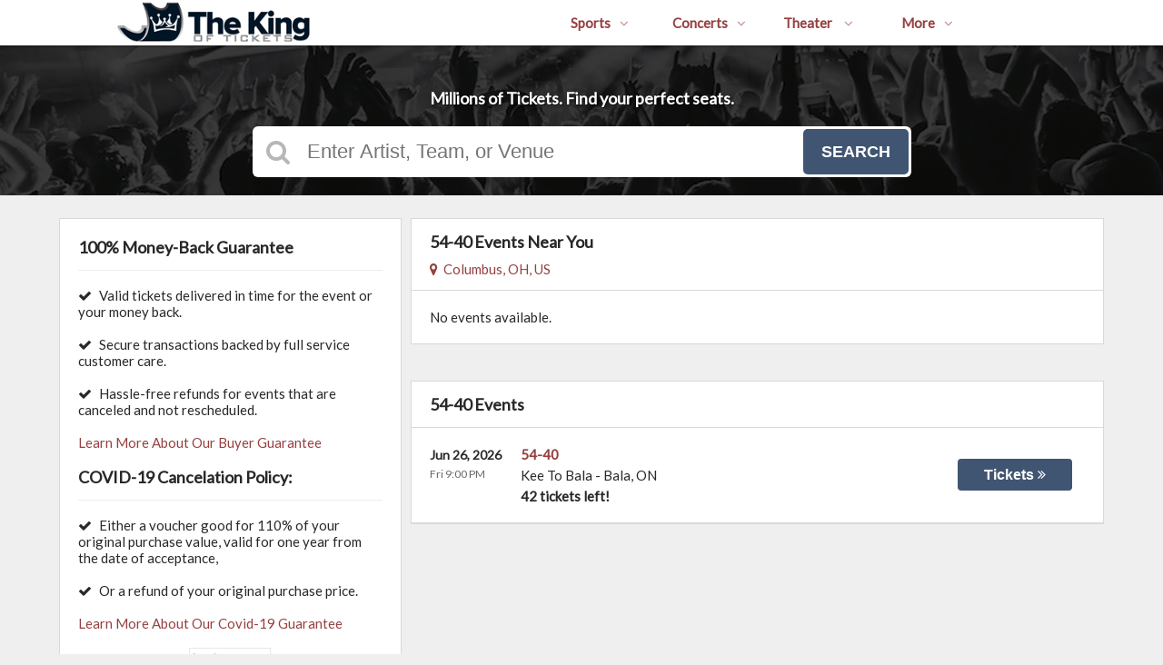

--- FILE ---
content_type: text/html;charset=UTF-8
request_url: https://www.thekingoftickets.com/performers/54-40-tickets
body_size: 11501
content:
<!DOCTYPE html>
<html lang="en">
<head>
    <meta name="viewport" content="width=device-width,initial-scale=1">
<link href="/font-awesome/css/font-awesome.min.css" rel="stylesheet">
<link rel="stylesheet" type="text/css" href="/1769416343/styles-v3/styles/bundle.css"/>
    <style>
    
        @import url('https://fonts.googleapis.com/css?family=Lato');
    

    body {
        font-family: 'Lato';
    }

    a {
        color: #964040;
        font-family: 'Lato';
    }

    a:hover {
        color: #964040;
    }

    button, .nav-button {
        background-color: #405572;
    }

    button:hover, .event:hover .event-buy button, .nav-button:hover {
        background-color: #273542;
    }

    button a, .nav-button a, button a:hover, .nav-button a:hover {
        color: #fff;
    }

    #logo, #logo a {
        color: #282828;
        font-family: Lato;
    }

    .guarantee-color {
		color: #282828;
    }

    

    #search {
        background-color: #000000;
    }
    
    
        #search.large-search {
            background-color: #000;
        }
        #largeSearchContainer {
            background: linear-gradient(
                    to right, rgba(0, 0, 0, 1) 0, rgba(0, 0, 0, 0.4) 100px,
                    rgba(0, 0, 0, 0.4) 1340px, rgba(0, 0, 0, 1) 1440px
            ), url(https://s3.amazonaws.com/ticketportal/p/largesearch/29945.jpg) center center no-repeat;
        }

        @media screen and (max-width: 1440px) {
            #largeSearchContainer {
                background: linear-gradient(
                        to right, rgba(0, 0, 0, 0.4) 0, rgba(0, 0, 0, 0.4) 1440px
                ), url(https://s3.amazonaws.com/ticketportal/p/largesearch/29945.jpg) center center no-repeat;
            }
        }
    
        #search.full-search {
            background-color: #000;
        }
        #fullSearchContainer {
            background: linear-gradient(
                    to bottom, rgba(0, 0, 0, 0) 0,
                    rgba(0, 0, 0, 0) 800px,
                    rgba(0, 0, 0, 1) 900px
            ),
            linear-gradient(
                    to right, rgba(0, 0, 0, 1) 0,
                    rgba(0, 0, 0, 0.4) 100px,
                    rgba(0, 0, 0, 0.4) 1340px,
                    rgba(0, 0, 0, 1) 1440px
            ), url(https://s3.amazonaws.com/ticketportal/p/fullsearch/29945.jpg) center top no-repeat;
        }

        @media screen and (max-width: 1440px) {
            #fullSearchContainer {
                background: linear-gradient(
                        to bottom, rgba(0, 0, 0, 0.4) 0, rgba(0, 0, 0, 0.4) 850px, rgba(0, 0, 0, 1) 900px
                ),
                url(https://s3.amazonaws.com/ticketportal/p/fullsearch/29945.jpg) center top no-repeat;
            }
        }
    </style>
<link rel="shortcut icon" type="image/x-icon"
          href="https://s3.amazonaws.com/ticketportal/p/favicons/29945.ico"/>
<script src="https://ajax.googleapis.com/ajax/libs/jquery/1.12.0/jquery.min.js"></script>
<link rel="stylesheet" type="text/css"
      href="//ajax.googleapis.com/ajax/libs/jqueryui/1.12.0/themes/smoothness/jquery-ui.css"/>
<script
        src="//ajax.googleapis.com/ajax/libs/jqueryui/1.12.0/jquery-ui.min.js"></script>
<script type="text/javascript" src="/scripts/jquery.autocomplete.min.js"></script>
<script type="text/javascript" src="/scripts/v3/header.js"></script>
<script type="text/javascript" src="/scripts/location.js"></script>
<script type="text/javascript" src="/1769416343/scripts/main.js"></script>
<script type="text/javascript" src="/1769416343/scripts/appUtil.js"></script>
<script type="text/javascript" src="/scripts/languageUtil.js"></script>
<script type="text/javascript" src="/1769416343/scripts/eventList.js"></script>
<script type="text/javascript" src="/scripts/search.js"></script>
<script type="text/javascript" src="/scripts/v3/suggestions.js"></script>
<script type="text/javascript" src="/scripts/v3/eventJsonConverter.js"></script>
<title>54-40 Tickets at TheKingOfTickets.com!</title>
    <meta name="description" content="54-40 Tickets - 100% Money Back Guarantee. Buy and sell 54-40 Tickets and other tickets at The King Of Tickets!"/>
    <meta name="keywords" content="54-40 Tickets"/>
    <!-- Google Tag Manager -->
<script>(function(w,d,s,l,i){w[l]=w[l]||[];w[l].push({'gtm.start':
new Date().getTime(),event:'gtm.js'});var f=d.getElementsByTagName(s)[0],
j=d.createElement(s),dl=l!='dataLayer'?'&l='+l:'';j.async=true;j.src=
'https://www.googletagmanager.com/gtm.js?id='+i+dl;f.parentNode.insertBefore(j,f);
})(window,document,'script','dataLayer','GTM-TC3PQGC');</script>
<!-- End Google Tag Manager -->

<meta name="google-site-verification" content="IvQnMQJs9yb1khzpOJKwzTkTZUCQquCQRzQaidXcIjo" />
<meta name="msvalidate.01" content="47DF809709B998B100EE9DA6CB2C3F16" />
<script type="text/javascript" src="https://s3.amazonaws.com/TNService/Js/tn_utilities-min.js"></script>
<script>
   $(document).ready(function(){
       $( ".guarantee-image" ).remove();
 });
</script>
<script>
   $(document).ready(function(){
      $( ".footer-contents ul li a" ).last().attr("href", "https://thekingoftickets.tickettocash.com");
      $( "div.footer-centered" ).wrap('<a href="https://www.thekingoftickets.com/page/money-back-guarantee" />');
    });
</script>
<script>
   $(document).ready(function(){
       $( ".white-box-content p" ).remove();
 });
</script>

<script>
   $(document).ready(function(){
       $( ".white-box-content").append('<i class="fa fa-check" style="padding-right:5px;"></i>     	Valid tickets delivered in time for the event or your money back.<br><br><i class="fa fa-check" style="padding-right:5px;"></i>     	Secure transactions backed by full service customer care.<br><br><i class="fa fa-check" style="padding-right:5px;"></i>	     		Hassle-free refunds for events that are canceled and not rescheduled.<br><br><a href="https://www.thekingoftickets.com/page/money-back-guarantee">Learn More About Our Buyer Guarantee</a><br><br><h3>COVID-19 Cancelation Policy:</h3><i class="fa fa-check" style="padding-right:5px;"></i>     	Either a voucher good for 110% of your original purchase value, valid for one year from the date of acceptance,<br><br><i class="fa fa-check" style="padding-right:5px;"></i>     	Or a refund of your original purchase price.<br><br><a href="https://www.thekingoftickets.com/covid-19">Learn More About Our Covid-19 Guarantee</a><br><br><center><a href="https://www.mcafeesecure.com/verify?host=www.thekingoftickets.com" target="_blank"><img src="https://s3.amazonaws.com/content-s3.tickettransaction.com/08178/003/102_1_su41pl.png" width="90px"></a></center>');
 });
</script>

<style>
.body {
font-family:Helvetica Neue,Helvetica,Arial,sans-serif;
}
#largeSearchContainer h2 {
display: block;
}
@media screen and (max-width: 960px)
#mainNav a ul {
background-color: white;
}
.mfes-trustmark {
    display: block !important;
    margin: 0 auto 20px auto;
}
.event-buy button {
    width: 90%;
    height: 35px;
    font-size: 16px;
}
.fa-shield:before  {
   color: #405572;
}

.event-info-name {
   font-size:16px;
}

div.preheader .navbar-nav {
    margin: 0;
padding:0 20px;
}
#ssoPreheader .nav{
float:right !important;
}
@media only screen and (max-width: 860px) {
#account_signinout{
display:none;
}
}
.mfes-trustmark{
margin: 20px auto 0;
display: block;
}
#largeSearchContainer {
   padding-top: 35px;
}


#largeSearchContainer h2, #fullSearchContainer h2 {
    font-size: 18px;
}
@media screen and (max-width: 600px) {
    #logo img {
    padding-top:5px;
    margin-right:-15px;
}
}
@media screen and (max-width: 960px) {
    #footerTop .footer-contents .footer-centered {
    margin-top: 20px;
    margin-bottom: 20px;
}
.phone {
 padding-top:2px;
}
}
</style>

<link rel="canonical"
                  href="https://www.thekingoftickets.com/performers/54-40-tickets"/>
        </head>
<body>
<div id="headerContainer">
        <div id="header">
            <div class="vertical-align"></div>
            <div class="hamburger-container">
                <a id="hamburgerIcon" href="#"><i class="fa fa-bars"></i></a>
            </div>
            <div id="logo">
                <a href="/">
                                    <img src="https://s3.amazonaws.com/ticketportal/p/v3logos/29945.png" alt="The King Of Tickets">
                                </a>
                            </div>
            <ul id="mainNav">
                    <li>
                        <a href="/sports">Sports<i class="fa fa-angle-down"></i></a>
                        <div class="dropdown-container">
                            <div>
                                <div class="sub-nav-container">
                                    <ul class="sub-nav">
                                            <li>
                                                    <a href="/category/boxing-tickets">
                                                        <span class="sub-nav-element">
                                                            Boxing</span><i class="fa fa-angle-right"></i>
                                                    </a>
                                                </li>
                                            <li>
                                                    <a href="/category/golf-tickets">
                                                        <span class="sub-nav-element">
                                                            Golf</span><i class="fa fa-angle-right"></i>
                                                    </a>
                                                </li>
                                            <li>
                                                    <a href="/category/mlb-tickets">
                                                        <span class="sub-nav-element">
                                                            MLB</span><i class="fa fa-angle-right"></i>
                                                    </a>
                                                </li>
                                            <li>
                                                    <a href="/category/mls-tickets">
                                                        <span class="sub-nav-element">
                                                            MLS</span><i class="fa fa-angle-right"></i>
                                                    </a>
                                                </li>
                                            </ul>
                                    <ul class="sub-nav">
                                            <li>
                                                    <a href="/category/nascar-tickets">
                                                        <span class="sub-nav-element">
                                                            NASCAR</span><i class="fa fa-angle-right"></i>
                                                    </a>
                                                </li>
                                            <li>
                                                    <a href="/category/nba-tickets">
                                                        <span class="sub-nav-element">
                                                            NBA</span><i class="fa fa-angle-right"></i>
                                                    </a>
                                                </li>
                                            <li>
                                                    <a href="/category/ncaa-basketball-tickets">
                                                        <span class="sub-nav-element">
                                                            NCAA Basketball</span><i class="fa fa-angle-right"></i>
                                                    </a>
                                                </li>
                                            <li>
                                                    <a href="/category/ncaa-football-tickets">
                                                        <span class="sub-nav-element">
                                                            NCAA Football</span><i class="fa fa-angle-right"></i>
                                                    </a>
                                                </li>
                                            </ul>
                                    <ul class="sub-nav">
                                            <li>
                                                    <a href="/category/nfl-tickets">
                                                        <span class="sub-nav-element">
                                                            NFL</span><i class="fa fa-angle-right"></i>
                                                    </a>
                                                </li>
                                            <li>
                                                    <a href="/category/nhl-tickets">
                                                        <span class="sub-nav-element">
                                                            NHL</span><i class="fa fa-angle-right"></i>
                                                    </a>
                                                </li>
                                            <li>
                                                    <a href="/category/pga-tickets">
                                                        <span class="sub-nav-element">
                                                            PGA</span><i class="fa fa-angle-right"></i>
                                                    </a>
                                                </li>
                                            <li>
                                                    <a href="/category/racing-tickets">
                                                        <span class="sub-nav-element">
                                                            Racing</span><i class="fa fa-angle-right"></i>
                                                    </a>
                                                </li>
                                            </ul>
                                    <ul class="sub-nav">
                                            <li>
                                                    <a href="/category/rodeo-tickets">
                                                        <span class="sub-nav-element">
                                                            Rodeo</span><i class="fa fa-angle-right"></i>
                                                    </a>
                                                </li>
                                            <li>
                                                    <a href="/category/soccer-tickets">
                                                        <span class="sub-nav-element">
                                                            Soccer</span><i class="fa fa-angle-right"></i>
                                                    </a>
                                                </li>
                                            <li>
                                                    <a href="/category/ufc-tickets">
                                                        <span class="sub-nav-element">
                                                            UFC</span><i class="fa fa-angle-right"></i>
                                                    </a>
                                                </li>
                                            <li>
                                                    <a href="/category/wwe-tickets">
                                                        <span class="sub-nav-element">
                                                            WWE Wrestling</span><i class="fa fa-angle-right"></i>
                                                    </a>
                                                </li>
                                            </ul>
                                    <div style="clear: both"></div>
                                </div>
                            </div>
                            <div class="nav-button"><a href="/sports">All Sports Tickets</a>
                            </div>
                        </div>
                    </li>
                    <li>
                        <a href="/concerts">Concerts<i class="fa fa-angle-down"></i></a>
                        <div class="dropdown-container">
                            <div>
                                <div class="sub-nav-container">
                                    <ul class="sub-nav">
                                            <li>
                                                    <a href="/category/alternative-tickets">
                                                        <span class="sub-nav-element">
                                                                Alternative Music</span><i class="fa fa-angle-right"></i>
                                                    </a>
                                                </li>
                                            <li>
                                                    <a href="/category/bluegrass-tickets">
                                                        <span class="sub-nav-element">
                                                                Bluegrass</span><i class="fa fa-angle-right"></i>
                                                    </a>
                                                </li>
                                            <li>
                                                    <a href="/category/classical-tickets">
                                                        <span class="sub-nav-element">
                                                                Classical Music</span><i class="fa fa-angle-right"></i>
                                                    </a>
                                                </li>
                                            <li>
                                                    <a href="/category/comedy-tickets">
                                                        <span class="sub-nav-element">
                                                                Comedy</span><i class="fa fa-angle-right"></i>
                                                    </a>
                                                </li>
                                            <li>
                                                    <a href="/category/country-tickets">
                                                        <span class="sub-nav-element">
                                                                Country Music</span><i class="fa fa-angle-right"></i>
                                                    </a>
                                                </li>
                                            </ul>
                                    <ul class="sub-nav">
                                            <li>
                                                    <a href="/category/family-friendly-concerts-tickets">
                                                        <span class="sub-nav-element">
                                                                Family-Friendly Concerts</span><i class="fa fa-angle-right"></i>
                                                    </a>
                                                </li>
                                            <li>
                                                    <a href="/category/hardrock-metal-tickets">
                                                        <span class="sub-nav-element">
                                                                Hard Rock & Metal</span><i class="fa fa-angle-right"></i>
                                                    </a>
                                                </li>
                                            <li>
                                                    <a href="/category/hip-hop-tickets">
                                                        <span class="sub-nav-element">
                                                                Hip-Hop & Rap</span><i class="fa fa-angle-right"></i>
                                                    </a>
                                                </li>
                                            <li>
                                                    <a href="/category/holiday-tickets">
                                                        <span class="sub-nav-element">
                                                                Holiday Music</span><i class="fa fa-angle-right"></i>
                                                    </a>
                                                </li>
                                            <li>
                                                    <a href="/category/latin-tickets">
                                                        <span class="sub-nav-element">
                                                                Latin Music</span><i class="fa fa-angle-right"></i>
                                                    </a>
                                                </li>
                                            </ul>
                                    <ul class="sub-nav">
                                            <li>
                                                    <a href="/category/festivals-tickets">
                                                        <span class="sub-nav-element">
                                                                Music Festivals</span><i class="fa fa-angle-right"></i>
                                                    </a>
                                                </li>
                                            <li>
                                                    <a href="/category/new-age-tickets">
                                                        <span class="sub-nav-element">
                                                                New Age Music</span><i class="fa fa-angle-right"></i>
                                                    </a>
                                                </li>
                                            <li>
                                                    <a href="/category/oldies-tickets">
                                                        <span class="sub-nav-element">
                                                                Oldies</span><i class="fa fa-angle-right"></i>
                                                    </a>
                                                </li>
                                            <li>
                                                    <a href="/category/pop-tickets">
                                                        <span class="sub-nav-element">
                                                                Pop & Rock</span><i class="fa fa-angle-right"></i>
                                                    </a>
                                                </li>
                                            <li>
                                                    <a href="/category/rb-soul-tickets">
                                                        <span class="sub-nav-element">
                                                                R&B and Soul</span><i class="fa fa-angle-right"></i>
                                                    </a>
                                                </li>
                                            </ul>
                                    <ul class="sub-nav">
                                            <li>
                                                    <a href="/category/reggae-tickets">
                                                        <span class="sub-nav-element">
                                                                Reggae Music</span><i class="fa fa-angle-right"></i>
                                                    </a>
                                                </li>
                                            <li>
                                                    <a href="/category/religious-tickets">
                                                        <span class="sub-nav-element">
                                                                Religious Music</span><i class="fa fa-angle-right"></i>
                                                    </a>
                                                </li>
                                            <li>
                                                    <a href="/category/techno-electronic-tickets">
                                                        <span class="sub-nav-element">
                                                                Techno & Electronic</span><i class="fa fa-angle-right"></i>
                                                    </a>
                                                </li>
                                            <li>
                                                    <a href="/category/las-vegas-concerts-tickets">
                                                        <span class="sub-nav-element">
                                                                Vegas Concerts</span><i class="fa fa-angle-right"></i>
                                                    </a>
                                                </li>
                                            <li>
                                                    <a href="/category/world-tickets">
                                                        <span class="sub-nav-element">
                                                                World Music</span><i class="fa fa-angle-right"></i>
                                                    </a>
                                                </li>
                                            </ul>
                                    <div style="clear: both"></div>
                                </div>
                            </div>
                            <div class="nav-button"><a href="/concerts">All Concerts Tickets</a>
                            </div>
                        </div>
                    </li>
                    <li>
                        <a href="/theater">
                            Theater
                            <i class="fa fa-angle-down"></i>
                            </a>
                        <div class="dropdown-container">
                                <div>
                                    <div class="sub-nav-container">
                                        <ul class="sub-nav">
                                                <li>
                                                        <a href="/category/ballet-tickets">
                                                            <span class="sub-nav-element">
                                                                Ballet</span><i class="fa fa-angle-right"></i>
                                                        </a>
                                                    </li>
                                                <li>
                                                        <a href="/category/broadway-tickets">
                                                            <span class="sub-nav-element">
                                                                Broadway</span><i class="fa fa-angle-right"></i>
                                                        </a>
                                                    </li>
                                                <li>
                                                        <a href="/category/cirque-du-soleil-tickets">
                                                            <span class="sub-nav-element">
                                                                Cirque Du Soleil</span><i class="fa fa-angle-right"></i>
                                                        </a>
                                                    </li>
                                                </ul>
                                        <ul class="sub-nav">
                                                <li>
                                                        <a href="/category/dance-tickets">
                                                            <span class="sub-nav-element">
                                                                Dance</span><i class="fa fa-angle-right"></i>
                                                        </a>
                                                    </li>
                                                <li>
                                                        <a href="/category/family-friendly-shows-tickets">
                                                            <span class="sub-nav-element">
                                                                Family-Friendly Shows</span><i class="fa fa-angle-right"></i>
                                                        </a>
                                                    </li>
                                                <li>
                                                        <a href="/category/musicals-tickets">
                                                            <span class="sub-nav-element">
                                                                Musicals</span><i class="fa fa-angle-right"></i>
                                                        </a>
                                                    </li>
                                                </ul>
                                        <ul class="sub-nav">
                                                <li>
                                                        <a href="/category/off-broadway-tickets">
                                                            <span class="sub-nav-element">
                                                                Off-Broadway</span><i class="fa fa-angle-right"></i>
                                                        </a>
                                                    </li>
                                                <li>
                                                        <a href="/category/opera-tickets">
                                                            <span class="sub-nav-element">
                                                                Opera</span><i class="fa fa-angle-right"></i>
                                                        </a>
                                                    </li>
                                                </ul>
                                        <ul class="sub-nav">
                                                <li>
                                                        <a href="/category/las-vegas-shows-tickets">
                                                            <span class="sub-nav-element">
                                                                Vegas Shows</span><i class="fa fa-angle-right"></i>
                                                        </a>
                                                    </li>
                                                <li>
                                                        <a href="/category/west-end-tickets">
                                                            <span class="sub-nav-element">
                                                                West End</span><i class="fa fa-angle-right"></i>
                                                        </a>
                                                    </li>
                                                </ul>
                                        <div style="clear: both"></div>
                                    </div>
                                </div>
                                <div class="nav-button"><a href="/theater">All Theater Tickets</a>
                                </div>
                            </div>
                        </li>
                    <li class="relative-dropdown">
                            <a href="#" onclick="e.preventDefault();">
                                More<i class="fa fa-angle-down"></i>
                            </a>
                            <div class="dropdown-container">
                                <div>
                                    <div class="sub-nav-container">
                                        <ul class="sub-nav">
                                            <li>
                                                    <a href="https://www.thekingoftickets.com/page/faq">F.A.Q.</a>
                                                </li>
                                            <li>
                                                    <a href="https://www.thekingoftickets.com/page/contact-us">Contact Us</a>
                                                </li>
                                            <li>
                                                    <a href="https://www.thekingoftickets.com/covid-19">Covid-19 Guarantee</a>
                                                </li>
                                            <li>
                                                    <a href="https://www.thekingoftickets.com/page/money-back-guarantee">Money Back Guarantee</a>
                                                </li>
                                            </ul>
                                    </div>
                                </div>
                            </div>
                        </li>
                        <div id="mobileCustomLinks">
                            <li>
                                    <a href="https://www.thekingoftickets.com/page/faq">F.A.Q.</a>
                                </li>
                            <li>
                                    <a href="https://www.thekingoftickets.com/page/contact-us">Contact Us</a>
                                </li>
                            <li>
                                    <a href="https://www.thekingoftickets.com/covid-19">Covid-19 Guarantee</a>
                                </li>
                            <li>
                                    <a href="https://www.thekingoftickets.com/page/money-back-guarantee">Money Back Guarantee</a>
                                </li>
                            </div>
                    </ul>
            <div class="phone">
                    <a href="tel:8444251065">
                        <i class="fa fa-phone"></i>
                    </a>
                </div>
            <div style="clear:both"></div>
        </div>
    </div>
<input type="hidden" id="ipaddress" value="3.128.33.158"/>
<input type="hidden" id="latitude" value="39.9625">
<input type="hidden" id="longitude" value="-83.0061">
<input type="hidden" id="language" value="en">
<input type="hidden" id="ticketSuggestUrl" value="https://suggester.showsearcher.com/get-suggestions">
<input type="hidden" id="ticketSuggestUrlToken" value="eyJhbGciOiJIUzI1NiJ9.eyJpZCI6ICJUSUNLRVRfU0VSVklDRVMiLCAic2lnbmVkIjogIjE3NzAxMzEwMjgifQ.gBC60fGsXa_Of1GkM94PEXYflalvATHTQXSg_nP3EpM">
<input type="hidden" id="ticketSuggestNoCities" value="false">
<input type="hidden" id="searchPath" value="search">
<div class="wrap">
    <div id="search" class="large-search">
                <div id="largeSearchContainer">
    <h2>Millions of Tickets. Find your perfect seats.</h2>
    <div id="largeSearch">
        <i class="fa fa-search"></i>
        <form id="searchForm" action="/search">
            <input id="searchInput" name="q" placeholder="Enter Artist, Team, or Venue" autocomplete="off">
            <button type="submit">Search</button>
            <div id="searchResults"></div>
        </form>
    </div>
    </div></div>
        <div id="content">
        <div class="right-content">
            <input type="hidden" id="performerIds" value="12165">
<input type="hidden" id="hideParking" value="false">
<div id="eventsContainer">
    <div class="event-list" id="localEventsList">
            <div class="event-list-top">
                <h2>54-40&nbsp;Events Near You</h2>
                            <div class="event-list-location">
	<a id="locationLink" href="#"><i class="fa fa-map-marker"></i>&nbsp;&nbsp;Columbus, OH, US</a>
	<div id="locationPanel">
		<div id="currentLocation">
				<a href="#">Use your current location &nbsp;<i class="fa fa-spinner fa-spin"
				                                               id="locationSpinner"></i></a>
			</div>
		<div id="locationInputDiv">
			<input id="locationInput" type="text" value="Enter a location" onclick="this.value='';">
		</div>
		<div id="locationPoweredBy">
			<img src="/images/powered_by_google_on_white.png">
		</div>
	</div>
</div><div style="clear: both"></div>
            </div>
            <div class="event-list-contents">
                <div class="no-events">No events available.</div>
                    </div>
        </div>
    <div class="event-list" id="allEventsList">
            <div class="event-list-top">
                <h2>54-40 Events</h2>
                    <div style="clear: both"></div>
            </div>
            <div class="event-list-contents">
                <div class="event-list-items">
                            <script type="application/ld+json">[{"url":"https://www.thekingoftickets.com/tickets/7629542/54-40-tickets-fri-jun-26-2026-kee-to-bala","startDate":"2026-06-26T21:00:00-04:00","image":"https://maps.seatics.com/KeeToBala_GaFloorGABalconywTables_2025-03-26_2025-03-26_0750_03262025_083924_SVGC_tn.png","description":"54-40 at Kee To Bala on June 26, 2026","location":{"address":{"streetAddress":"1015 Bala Falls Rd","addressLocality":"Bala","addressRegion":"ON","addressCountry":"Canada","postalCode":"P0C 1A0","@type":"PostalAddress"},"geo":{"latitude":"45.011010","longitude":"-79.614210","@type":"GeoCoordinates"},"@type":"Place","name":"Kee To Bala"},"performer":{"@type":"PerformingGroup","name":"54-40"},"offers":{"url":"https://www.thekingoftickets.com/tickets/7629542/54-40-tickets-fri-jun-26-2026-kee-to-bala","price":62,"priceCurrency":"USD","validFrom":"2025-12-16","availability":"http://schema.org/InStock","@type":"Offer"},"eventStatus":"http://schema.org/EventScheduled","@context":"http://schema.org","@type":"Event","name":"54-40"}]</script>
	                        <div class="event-wrapper">
		<div class="event 
        geo-event "
				
						onclick="window.location = this.querySelector('a').href"
					>
			<input type="hidden" value="7629542" class="event-id">
			<input type="hidden" value="June 26, 2026" class="event-date-json">
			<input type="hidden" value="09:00 PM" class="event-time-json">
			<input type="hidden" value="Friday" class="event-day">
			<input type="hidden" value="Concerts"
			       class="event-parent-category">
			<div class="event-info">
				<div class="event-date-time-venue" dir="rtl">
					<div class="event-name-venue" dir="ltr">
						<div class="event-name">
							<a href="/tickets/7629542/54-40-tickets-fri-jun-26-2026-kee-to-bala">
										<span class="event-name-text">54-40</span>
									</a>
								</div>
						<div class="event-venue">
							<span class="venue-name">Kee To Bala</span> -
							<span>
                                <span class="event-city">Bala</span>,
                                <span class="event-state">ON</span>
                            </span>
						</div>
						<div class="event-ticket-count">42 tickets left!</div>
						</div>
					<div class="event-date-time" dir="ltr">
						<div class="event-date">
								Jun 26, 2026</div>
						<div class="event-time">
								Fri 9:00 PM</div>
						<div class="mobile-event-ticket-count">42 tickets left!</div>
						</div>
				</div>
			</div>
			<div class="event-buy">
				<button class="tickets-button">
					<span class="tickets-text">Tickets</span>
							<i class="fa fa-angle-double-right"></i>
						</button>
			</div>
		</div>
	</div>
</div>
                        </div>
        </div>
    </div>

</div>
        <div class="left-sidebar">
            <div id="guaranteePanel" class="white-box">
    <img class="guarantee-image" src="/images/guarantee.png">
    <h3 class="guarantee-color">100% Money-Back Guarantee</h3>
    <div class="white-box-content guarantee-color">
        <p>All Tickets are backed by a 100% Guarantee.</p>
        <p><i class="fa fa-check"></i>&nbsp;&nbsp;Your tickets will arrive before the event.<br>
            <i class="fa fa-check"></i>&nbsp;&nbsp;Your tickets will be valid for entry.</p>
    </div>
</div>
</div>
        <div style="clear: both"></div>
    </div>
    <div id="footer">
        <div id="footerTop">
            <div class="footer-contents">
                <ul>
                    <li><a href="/">Home</a></li>
                    <li><a href="/company-info">Company Info</a></li>
                    <li><a href="/policies">Policies</a></li>
                    <li>
                            <a target="_blank" href="https://www.ticketnetwork.com/sell-tickets">Sell Tickets</a>
                        </li>
                    <li><a href="https://mtt.tickettransaction.com/">My Order</a></li>
                    <li><a href="/mlb-faq">MLB FAQ</a></li>
                </ul>
                <div class="footer-centered">
                    <i class="fa fa-shield"></i>&nbsp;&nbsp;100% Money Back Guarantee
                </div>
                <div class="footer-right">
                    <div class="footer-icon-holder">
                            <a href="https://www.facebook.com/thekingoftickets"><i class="fa fa-facebook"></i></a>
                        </div>
                    </div>
                <div style="clear: both"></div>
            </div>
        </div>
        <div id="footerBottom">
            <div class="footer-contents">
                <div class="footer-left">
                    We are a resale marketplace, not a box office or venue.<br>
                    Ticket prices may be below or above face value.
                </div>
                <div class="footer-centered">
                    <img alt="Visa" src="//dllvohqlwg1w9.cloudfront.net/images/visa.png">
                    <img alt="MasterCard" src="//dllvohqlwg1w9.cloudfront.net/images/mastercard.png">
                    <img alt="Amex" src="//dllvohqlwg1w9.cloudfront.net/images/amex.png">
                    <img alt="Discover" src="//dllvohqlwg1w9.cloudfront.net/images/discover.png">
                    <img alt="Diners Club" src="//dllvohqlwg1w9.cloudfront.net/images/dinersclub.png">
                    <img alt="PayPal" src="//dllvohqlwg1w9.cloudfront.net/images/paypal.png">
                </div>
                <div class="footer-right">
                    &copy; 2026 All rights reserved
                </div>
                <div style="clear: both"></div>
            </div>
        </div>
    </div>
<script>
$(function(){
$("body > div.wrap > img.card-type-image.paypal-accepted.accepted-payment-methods").appendTo("#footerBottom > div > a > div");
$("body > div.wrap > img.card-type-image.venmo-accepted.accepted-payment-methods").appendTo("#footerBottom > div > a > div");
$("body > div.wrap > img.card-type-image.applepay-accepted.accepted-payment-methods").appendTo("#footerBottom > div > a > div");


});
</script>

<style>
#footerBottom > div > a > div > img.card-type-image.paypal-accepted.accepted-payment-methods,
#footerBottom > div > a > div > img.card-type-image.venmo-accepted.accepted-payment-methods,
#footerBottom > div > a > div > img.card-type-image.applepay-accepted.accepted-payment-methods{
height: 28px;
margin-right: 3px;
}
</style>

<img alt="PayPal Credit" class="card-type-image paypal-accepted accepted-payment-methods" src="[data-uri]" style="display: inline;">

<img alt="Venmo" class="card-type-image venmo-accepted accepted-payment-methods" src="[data-uri]" style="display: inline;">

<img alt="Apple Pay" class="card-type-image applepay-accepted accepted-payment-methods" src="[data-uri]" style="display: inline;"></div>
</body>
</html>
